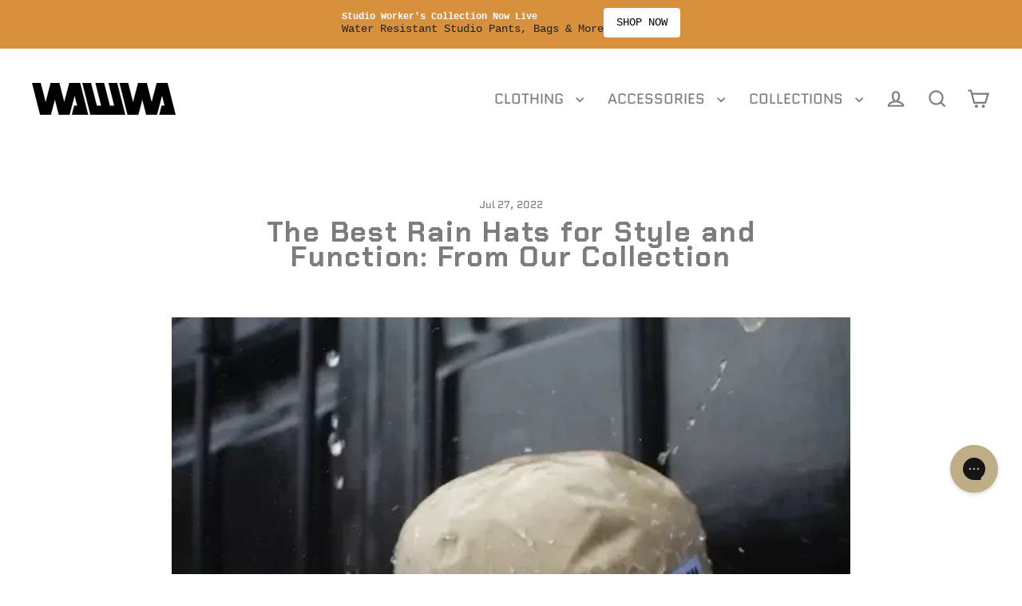

--- FILE ---
content_type: text/json
request_url: https://conf.config-security.com/model
body_size: 87
content:
{"title":"recommendation AI model (keras)","structure":"release_id=0x2d:56:38:48:51:43:59:62:53:38:66:7a:48:47:38:77:50:40:6e:4d:41:54:3d:2b:2b:55:25:59:2d;keras;vwy0kx6p4fdzjpp5ngpzmrn982svyzbvdw966snr1s99pat5yy2ax71kwvpse20omlf4imo0","weights":"../weights/2d563848.h5","biases":"../biases/2d563848.h5"}